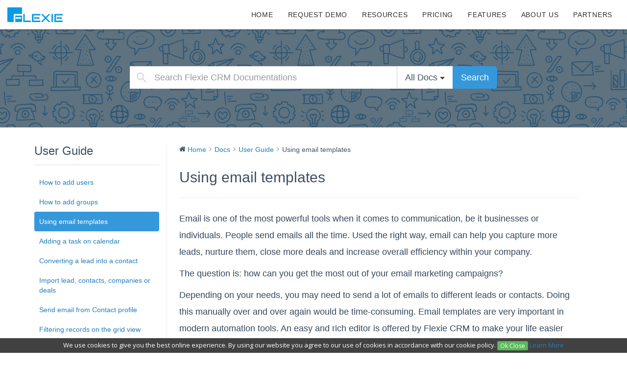

--- FILE ---
content_type: text/html; charset=UTF-8
request_url: https://docs.flexie.io/docs/user-guide/using-email-templates/
body_size: 8364
content:
<!DOCTYPE html>
<html class="no-js" lang="en-US">
<head>
  <meta charset="utf-8">
  <meta http-equiv="X-UA-Compatible" content="IE=edge">
  <title>Using email templates | Flexie CRM Documentations</title>
  <meta name="viewport" content="width=device-width, initial-scale=1">

  <meta name="description" content="Email is one of the most powerful tools when it comes to communication, be it businesses or individuals" />
<meta name="robots" content="index, follow" />
<meta name="googlebot" content="index, follow, max-snippet:-1, max-image-preview:large, max-video-preview:-1" />
<meta name="bingbot" content="index, follow, max-snippet:-1, max-image-preview:large, max-video-preview:-1" />
<link rel="canonical" href="https://docs.flexie.io/docs/user-guide/using-email-templates/" />
<meta property="og:url" content="https://docs.flexie.io/docs/user-guide/using-email-templates/" />
<meta property="og:site_name" content="Flexie CRM Documentations" />
<meta property="og:locale" content="en_US" />
<meta property="og:type" content="article" />
<meta property="og:title" content="Using email templates - Flexie CRM Documentations" />
<meta property="og:description" content="Email is one of the most powerful tools when it comes to communication, be it businesses or individuals" />
<meta property="og:image" content="https://docs.flexie.io/wp-content/uploads/2019/05/ResponsiveTemplates.png" />
<meta property="og:image:secure_url" content="https://docs.flexie.io/wp-content/uploads/2019/05/ResponsiveTemplates.png" />
<meta property="og:image:width" content="603" />
<meta property="og:image:height" content="246" />
<meta name="twitter:card" content="summary" />
<meta name="twitter:title" content="Using email templates - Flexie CRM Documentations" />
<meta name="twitter:description" content="Email is one of the most powerful tools when it comes to communication, be it businesses or individuals" />
<meta name="twitter:image" content="https://docs.flexie.io/wp-content/uploads/2019/05/ResponsiveTemplates.png" />
<link rel='dns-prefetch' href='//cdnjs.cloudflare.com' />
<link rel='dns-prefetch' href='//fonts.googleapis.com' />
<link rel='dns-prefetch' href='//s.w.org' />
        <script type="application/ld+json">
            {"@context":"https:\/\/schema.org","@type":"Organization","name":"Flexie CRM Documentations","url":"https:\/\/docs.flexie.io"}        </script>
        		<script type="text/javascript">
			window._wpemojiSettings = {"baseUrl":"https:\/\/s.w.org\/images\/core\/emoji\/12.0.0-1\/72x72\/","ext":".png","svgUrl":"https:\/\/s.w.org\/images\/core\/emoji\/12.0.0-1\/svg\/","svgExt":".svg","source":{"concatemoji":"https:\/\/docs.flexie.io\/wp-includes\/js\/wp-emoji-release.min.js?ver=5.3.20"}};
			!function(e,a,t){var n,r,o,i=a.createElement("canvas"),p=i.getContext&&i.getContext("2d");function s(e,t){var a=String.fromCharCode;p.clearRect(0,0,i.width,i.height),p.fillText(a.apply(this,e),0,0);e=i.toDataURL();return p.clearRect(0,0,i.width,i.height),p.fillText(a.apply(this,t),0,0),e===i.toDataURL()}function c(e){var t=a.createElement("script");t.src=e,t.defer=t.type="text/javascript",a.getElementsByTagName("head")[0].appendChild(t)}for(o=Array("flag","emoji"),t.supports={everything:!0,everythingExceptFlag:!0},r=0;r<o.length;r++)t.supports[o[r]]=function(e){if(!p||!p.fillText)return!1;switch(p.textBaseline="top",p.font="600 32px Arial",e){case"flag":return s([127987,65039,8205,9895,65039],[127987,65039,8203,9895,65039])?!1:!s([55356,56826,55356,56819],[55356,56826,8203,55356,56819])&&!s([55356,57332,56128,56423,56128,56418,56128,56421,56128,56430,56128,56423,56128,56447],[55356,57332,8203,56128,56423,8203,56128,56418,8203,56128,56421,8203,56128,56430,8203,56128,56423,8203,56128,56447]);case"emoji":return!s([55357,56424,55356,57342,8205,55358,56605,8205,55357,56424,55356,57340],[55357,56424,55356,57342,8203,55358,56605,8203,55357,56424,55356,57340])}return!1}(o[r]),t.supports.everything=t.supports.everything&&t.supports[o[r]],"flag"!==o[r]&&(t.supports.everythingExceptFlag=t.supports.everythingExceptFlag&&t.supports[o[r]]);t.supports.everythingExceptFlag=t.supports.everythingExceptFlag&&!t.supports.flag,t.DOMReady=!1,t.readyCallback=function(){t.DOMReady=!0},t.supports.everything||(n=function(){t.readyCallback()},a.addEventListener?(a.addEventListener("DOMContentLoaded",n,!1),e.addEventListener("load",n,!1)):(e.attachEvent("onload",n),a.attachEvent("onreadystatechange",function(){"complete"===a.readyState&&t.readyCallback()})),(n=t.source||{}).concatemoji?c(n.concatemoji):n.wpemoji&&n.twemoji&&(c(n.twemoji),c(n.wpemoji)))}(window,document,window._wpemojiSettings);
		</script>
		<style type="text/css">
img.wp-smiley,
img.emoji {
	display: inline !important;
	border: none !important;
	box-shadow: none !important;
	height: 1em !important;
	width: 1em !important;
	margin: 0 .07em !important;
	vertical-align: -0.1em !important;
	background: none !important;
	padding: 0 !important;
}
</style>
	<link rel='stylesheet' id='wp-block-library-css'  href='https://docs.flexie.io/wp-includes/css/dist/block-library/style.min.css?ver=5.3.20' type='text/css' media='all' />
<link rel='stylesheet' id='wedocs-styles-css'  href='https://docs.flexie.io/wp-content/plugins/wedocs/assets/css/frontend.css?ver=1.4.1' type='text/css' media='all' />
<link rel='stylesheet' id='open-sans-css'  href='https://fonts.googleapis.com/css?family=Open+Sans%3A300italic%2C400italic%2C600italic%2C300%2C400%2C600&#038;subset=latin%2Clatin-ext&#038;display=fallback&#038;ver=5.3.20' type='text/css' media='all' />
<link rel='stylesheet' id='bootstrap-css'  href='https://docs.flexie.io/wp-content/themes/wedocs/assets/css/bootstrap.min.css?ver=5.3.20' type='text/css' media='all' />
<link rel='stylesheet' id='font-awesome-css'  href='https://docs.flexie.io/wp-content/themes/wedocs/assets/css/font-awesome.min.css?ver=5.3.20' type='text/css' media='all' />
<link rel='stylesheet' id='wedocs-main-css'  href='https://docs.flexie.io/wp-content/themes/wedocs/style.css?ver=5.3.20' type='text/css' media='all' />
<script type='text/javascript' src='https://docs.flexie.io/wp-includes/js/jquery/jquery.js?ver=1.12.4-wp'></script>
<script type='text/javascript' src='https://docs.flexie.io/wp-includes/js/jquery/jquery-migrate.min.js?ver=1.4.1'></script>
<script type='text/javascript' src='https://docs.flexie.io/wp-content/themes/wedocs/assets/js/vendor/modernizr-2.7.0.min.js'></script>
<link rel='https://api.w.org/' href='https://docs.flexie.io/wp-json/' />
<link rel="alternate" type="application/json+oembed" href="https://docs.flexie.io/wp-json/oembed/1.0/embed?url=https%3A%2F%2Fdocs.flexie.io%2Fdocs%2Fuser-guide%2Fusing-email-templates%2F" />
<link rel="alternate" type="text/xml+oembed" href="https://docs.flexie.io/wp-json/oembed/1.0/embed?url=https%3A%2F%2Fdocs.flexie.io%2Fdocs%2Fuser-guide%2Fusing-email-templates%2F&#038;format=xml" />
	<link rel="canonical" href="https://docs.flexie.io/docs/user-guide/using-email-templates/">
<link rel="icon" href="https://docs.flexie.io/wp-content/uploads/2019/07/favicon.ico" sizes="32x32" />
<link rel="icon" href="https://docs.flexie.io/wp-content/uploads/2019/07/favicon.ico" sizes="192x192" />
<link rel="apple-touch-icon-precomposed" href="https://docs.flexie.io/wp-content/uploads/2019/07/favicon.ico" />
<meta name="msapplication-TileImage" content="https://docs.flexie.io/wp-content/uploads/2019/07/favicon.ico" />
        <style type="text/css">

                    </style>
        
  <link rel="alternate" type="application/rss+xml" title="Flexie CRM Documentations Feed" href="https://docs.flexie.io/feed/">
</head>
<body data-spy="scroll" data-target=".bs-sidebar" class="docs-template-default single single-docs postid-90 using-email-templates">

    <!--[if lt IE 8]>
        <div class="alert alert-warning">
    You are using an <strong>outdated</strong> browser. Please <a href="http://browsehappy.com/">upgrade your browser</a> to improve your experience.        </div>
    <![endif]-->

    <header class="banner navbar navbar-default navbar-fixed-top body-scrolled" role="banner">
	<div class="container-fluid">
		<div class="navbar-header">
			<button type="button" class="navbar-toggle" data-toggle="collapse" data-target=".navbar-collapse">
				<span class="sr-only">Toggle navigation</span>
				<span class="icon-bar"></span>
				<span class="icon-bar"></span>
				<span class="icon-bar"></span>
			</button>
			<a class="navbar-brand" href="https://flexie.io/">				<img src="https://flexie.io/wp-content/themes/flexie/images/dark-logo.svg" alt="Flexie Logo" class="dark-logo">
				<img src="https://flexie.io/wp-content/themes/flexie/images/light-logo.svg" alt="Flexie Logo" class="light-logo">
			</a>
		</div>

		<nav class="collapse navbar-collapse" role="navigation">
			<!--  -->
			<ul class="nav navbar-nav pull-right">
              <li>
                <a href="https://flexie.io">Home</a>
              </li>              
              <li><a href="https://flexie.io/request-a-demo">Request Demo</a></li>
              <li><a href="https://docs.flexie.io">Resources</a></li>
              <li><a href="https://flexie.io/pricing">Pricing</a></li>
              <li><a href="https://flexie.io/features">Features</a></li>
              <li><a href="https://flexie.io/about-us">About Us</a></li>
              <li class="dropdown dd-left">
                <a href="https://flexie.io/partners">Partners</a>
              </li>
            </ul> <!-- end navbar-nav -->
		</nav>
	</div>
</header>

<div class="top-search-form" id="top-search-form">
	<div class="container">

	    <div class="row">
	        <div class="col-md-8 col-md-offset-2">
				<form role="search" method="get" class="search-form" action="https://docs.flexie.io/">

					<div class="input-group flexie-docs">
						<label class="hide">Search for:</label>
						<input type="search" value="" name="s" class="search-field form-control input-lg  search-resources search-autocomplete" placeholder="Search Flexie CRM Documentations">
						<input type="hidden" name="search_param" value="all" id="search_param">

					<div class="input-group-btn">
		                    
					<button type="button" class="btn btn-default btn-lg dropdown-toggle" data-toggle="collapse" data-target=".dropdown-menu" aria-haspopup="true" aria-expanded="false" aria-controls="navbar">
		                    	<span id="search_concept">
		                    		All Docs		                    	</span> <span class="caret"></span>
		                    </button>
							<ul class="dropdown-menu">
								<li><a href="#9">Administrator Guide</a></li><li><a href="#3993">Developer Guide</a></li><li><a href="#4011">Flexie CRM Methods</a></li><li><a href="#4509">Forms</a></li><li><a href="#3999">Latest Trends</a></li><li><a href="#4704">Setting up Cases</a></li><li><a href="#4688">Setting up Workflows</a></li><li><a href="#4686">User Guide</a></li><li><a href="#4181">Videos</a></li>								<li class="divider"></li>
								<li><a href="#all">All Docs</a></li>
							</ul>

							<button type="submit" class="search-submit btn btn-primary btn-lg">Search</button>
						</div><!-- /btn-group -->
					</div><!-- /input-group -->

				</form>
	        </div>
	    </div>
	</div>
<div class="overlay"></div>
</div>
    <div class="wrap container" role="document">
        <div class="content row">
            <main class="main col-sm-12" role="main">
                <div class="row wedocs-single-wrap">

            <div class="col-sm-3">

            <aside class="widget doc-nav-widget">
                
                <h3 class="widget-title">
                    User Guide                </h3>

                                    <ul class="doc-nav-list list-unstyled">
                        <li class="page_item page-item-325"><a href="https://docs.flexie.io/docs/user-guide/how-to-add-users/">How to add users</a></li>
<li class="page_item page-item-333"><a href="https://docs.flexie.io/docs/user-guide/how-to-add-groups/">How to add groups</a></li>
<li class="page_item page-item-90 current_page_item"><a href="https://docs.flexie.io/docs/user-guide/using-email-templates/" aria-current="page">Using email templates</a></li>
<li class="page_item page-item-91"><a href="https://docs.flexie.io/docs/user-guide/adding-a-task-on-calendar/">Adding a task on calendar</a></li>
<li class="page_item page-item-96"><a href="https://docs.flexie.io/docs/user-guide/converting-a-lead-into-a-contact/">Converting a lead into a contact</a></li>
<li class="page_item page-item-249"><a href="https://docs.flexie.io/docs/user-guide/how-to-import-data/">Import lead, contacts, companies or deals</a></li>
<li class="page_item page-item-89"><a href="https://docs.flexie.io/docs/user-guide/emailing-a-record-on-profile-view/">Send email from Contact profile</a></li>
<li class="page_item page-item-88"><a href="https://docs.flexie.io/docs/user-guide/filtering-records-on-the-grid-view/">Filtering records on the grid view</a></li>
<li class="page_item page-item-93"><a href="https://docs.flexie.io/docs/user-guide/how-to-share-records-with-other-users/">How to share records with other users</a></li>
<li class="page_item page-item-92"><a href="https://docs.flexie.io/docs/user-guide/understanding-the-record-profile-history-feed/">Understanding the record profile history feed</a></li>
<li class="page_item page-item-95"><a href="https://docs.flexie.io/docs/user-guide/understanding-deal-stages-and-won-probability/">Understanding deal stages and WON probability</a></li>
<li class="page_item page-item-94"><a href="https://docs.flexie.io/docs/user-guide/moving-deals-through-stages-on-specific-pipeline/">Moving deals through stages on specific pipeline</a></li>
<li class="page_item page-item-253"><a href="https://docs.flexie.io/docs/user-guide/drag-and-drop/">Drag and Drop Deals</a></li>
<li class="page_item page-item-85"><a href="https://docs.flexie.io/docs/user-guide/mass-emailing-records-from-the-grid-view/">Mass emailing records from the grid view</a></li>
<li class="page_item page-item-366"><a href="https://docs.flexie.io/docs/user-guide/how-to-add-multiple-dashboards/">How to add multiple dashboards</a></li>
<li class="page_item page-item-405"><a href="https://docs.flexie.io/docs/user-guide/creating-a-smart-list-and-applying-filters/">Creating a smart list and applying filters</a></li>
<li class="page_item page-item-368"><a href="https://docs.flexie.io/docs/user-guide/how-to-add-multiple-email-accounts/">How to add multiple email accounts</a></li>
                    </ul>
                            </aside>

        </div>
    
    <div class="col-sm-9 wedocs-single-content">
        <ol class="wedocs-breadcrumb" itemscope itemtype="http://schema.org/BreadcrumbList"><li><i class="wedocs-icon wedocs-icon-home"></i></li><li itemprop="itemListElement" itemscope itemtype="http://schema.org/ListItem">
        <a itemprop="item" href="https://docs.flexie.io/">
        <span itemprop="name">Home</span></a>
        <meta itemprop="position" content="1" />
    </li><li class="delimiter"><i class="wedocs-icon wedocs-icon-angle-right"></i></li><li itemprop="itemListElement" itemscope itemtype="http://schema.org/ListItem">
        <a itemprop="item" href="https://docs.flexie.io/">
        <span itemprop="name">Docs</span></a>
        <meta itemprop="position" content="2" />
    </li><li class="delimiter"><i class="wedocs-icon wedocs-icon-angle-right"></i></li><li itemprop="itemListElement" itemscope itemtype="http://schema.org/ListItem">
        <a itemprop="item" href="https://docs.flexie.io/docs/user-guide/">
        <span itemprop="name">User Guide</span></a>
        <meta itemprop="position" content="3" />
    </li> <li class="delimiter"><i class="wedocs-icon wedocs-icon-angle-right"></i></li>  <li><span class="current">Using email templates</span></li></ol>            
    <div class="col-md-12">

        <article id="post-90" class="row post-90 docs type-docs status-publish has-post-thumbnail hentry" itemscope itemtype="http://schema.org/Article">

            <header class="entry-header">
                <h1 class="entry-title" itemprop="headline">Using email templates</h1>
                            </header>

            <div class="entry-content" itemprop="articleBody">

                
<p>Email is one of the most powerful tools when it comes to communication, be it businesses or individuals. People send emails all the time. Used the right way, email can help you capture more leads, nurture them, close more deals and increase overall efficiency within your company. </p>



<p>The question is: how can you get the most out of your email marketing campaigns?</p>



<p>Depending on your needs, you may need to send a lot of emails to different leads or contacts. Doing this manually over and over again would be time-consuming. Email templates are very important in modern automation tools. An easy and rich editor is offered by Flexie CRM to make your life easier while creating templates. </p>



<p>Creating email templates is very easy and straightforward. </p>



<figure class="wp-block-image"><img src="https://docs.flexie.io/wp-content/uploads/2019/06/2019-06-18-14.31.11.gif" alt="" class="wp-image-4289"/></figure>



<p>The great thing about email templates in Flexie CRM is field parsing. That is, you can create personalized email templates by parsing fields. </p>



<p>For example, if you want to send an email that begins with the greeting: &#8220;Hello (enter name)&#8221; to a lead, you can get the name by parsing it through its alias value(first_name). Since each lead has a unique id, once you parse it in the body of the message, the lead will read the greeting as: &#8220;Hello (insert a name)&#8221;.</p>



<p>To make sure the parsing is correct, you can send an example to your email address. To do this, first click on Templates -&gt; Email Templates.</p>



<p>Next, click on the email template you&#8217;ve just created and then click Send Example on the upper-right corner of the screen.</p>



<p>This way you see for yourself how the email looks like. Moreover, you can combine parsing methods and use if/else conditions to further customize your email template.</p>



<p>To stay updated with the latest features, news and how-to articles and videos, please join our group on Facebook,&nbsp;<a href="https://www.facebook.com/groups/2048827685373618/">Flexie CRM Academy</a>&nbsp;and subscribe to our YouTube channel&nbsp;<a href="https://www.youtube.com/channel/UC1Cbx2sjvZQ8mvLOntCLvBw">Flexie CRM</a>.&nbsp;</p>

                            </div>

               <!--<footer class="entry-footer wedocs-entry-footer">
                                  <span class="wedocs-help-link wedocs-hide-print wedocs-hide-mobile">
                        <i class="wedocs-icon wedocs-icon-envelope"></i>
                                            </span>
                
                <div class="wedocs-article-author" itemprop="author" itemscope itemtype="https://schema.org/Person">
                    <meta itemprop="name" content="" />
                    <meta itemprop="url" content="" />
                </div>

                <meta itemprop="datePublished" content=""/>
                <time itemprop="dateModified" datetime=""></time> 
            </footer>-->

            <nav class="wedocs-doc-nav wedocs-hide-print"><h3 class="assistive-text screen-reader-text">Doc navigation</h3><span class="nav-prev"><a href="https://docs.flexie.io/docs/user-guide/how-to-add-groups/">&larr; How to add groups</a></span><span class="nav-next"><a href="https://docs.flexie.io/docs/user-guide/adding-a-task-on-calendar/">Adding a task on calendar &rarr;</a></span></nav>
<div class="wedocs-modal-backdrop" id="wedocs-modal-backdrop"></div>
<div id="wedocs-contact-modal" class="wedocs-contact-modal wedocs-hide-print">
    <div class="wedocs-modal-header">
        <h1>How can we help?</h1>
        <a href="#" id="wedocs-modal-close" class="wedocs-modal-close"><i class="wedocs-icon wedocs-icon-times"></i></a>
    </div>

    <div class="wedocs-modal-body">
        <div id="wedocs-modal-errors"></div>
        <form id="wedocs-contact-modal-form" action="" method="post">
            <div class="wedocs-form-row">
                <label for="name">Name</label>

                <div class="wedocs-form-field">
                    <input type="text" name="name" id="name" placeholder="" value="" required />
                </div>
            </div>

            <div class="wedocs-form-row">
                <label for="name">Email</label>

                <div class="wedocs-form-field">
                    <input type="email" name="email" id="email" placeholder="you@example.com" value=""  required />
                </div>
            </div>

            <div class="wedocs-form-row">
                <label for="name">subject</label>

                <div class="wedocs-form-field">
                    <input type="text" name="subject" id="subject" placeholder="" value="" required />
                </div>
            </div>

            <div class="wedocs-form-row">
                <label for="name">message</label>

                <div class="wedocs-form-field">
                    <textarea type="message" name="message" id="message" required></textarea>
                </div>
            </div>

            <div class="wedocs-form-action">
                <input type="submit" name="submit" value="Send">
                <input type="hidden" name="doc_id" value="90">
                <input type="hidden" name="action" value="wedocs_contact_feedback">
            </div>
        </form>
    </div>
</div>
        </article>
    </div><!-- .col-md-# -->
    </div>
</div>            </main><!-- /.main -->

            
        </div><!-- /.content -->
    </div><!-- /.wrap -->
    
    <!-- ========== CTA SECTION ========== -->
<section class="se-section features-bg">
    <div class="container">
        <div class="row text-center">
            <a style="margin-bottom: 15px; margin-top: 45px;" href="https://flexie.io/pricing" class="btn se-btn-white-to-blue btn-rounded">
            	<i class="fa fa-arrow-right"></i>
              Explore Flexie Now
            </a>
        </div> <!-- end row -->
    </div> <!-- end container -->
</section>
    <!-- ========== FOOTER ========== -->
<footer class="light-footer" role="contentinfo">
    <div class="container">
          <div class="row">
            <div class="col-md-2 col-sm-3 col-xs-6">
                <img src="https://docs.flexie.io/wp-content/themes/wedocs/assets/img/dark-logo.svg" alt="" class="footer-logo">
            </div>

            <div class="col-md-2 col-sm-3 col-xs-6">
                <h6 class="mtn">INDUSTRIES</h6>
                <ul>
                    <li><a href="#">Real Estate</a></li>
                    <li><a href="#">Travel & Hospitality</a></li>
                    <li><a href="#">Insurance</a></li>
                    <li><a href="#">Generic Dev</a></li>
                </ul>
            </div>

            <div class="col-md-2 col-sm-3 col-xs-6">
                <h6 class="mtn">SOLUTIONS</h6>
                <ul>
                    <li><a href="https://flexie.io/features">CRM as a Service</a></li>
                    <li><a href="https://flexie.io/on-premise-solution">On premise Solution</a></li>
                    <li><a href="/docs/administrator-guide/personal-emails">Email integration</a></li>
                    <li><a href="#">VoIP integration</a></li>
                </ul>
            </div>

            <div class="col-md-2 col-sm-3 col-xs-6">
                <h6 class="mtn">RESOURCES</h6>
                <ul>
                    <li>
                        <a href="https://flexie.io/api-docs">
                            <span class="badge" style="margin: 0;">API Docs</span>
                        </a>
                    </li>
                    <!-- <li><a href="/category/how-tos">How To's</a></li> -->
                    <li><a href="https://flexie.io/cookie-policy">Cookie Policy</a></li>
                    <li><a href="https://flexie.io/privacy-policy">Privacy Policy</a></li>
                    <li><a href="https://flexie.io/data-retention-policy">Data Retention Policy</a></li>
                    <li><a href="https://flexie.io/terms-conditions">Terms of Service</a></li>
                </ul>
            </div>

            <div class="col-md-4 col-sm-8 col-xs-12 col-sm-offset-2 col-md-offset-0">
                <h6 class="mtn">
                    <a href="javascript:;" onclick="window.open('http://rtsoftwaregroup.io', '_blank')" style="color: #217dbb;">
                        Part of RT SOFTWARE GROUP <i class="fa fa-external-link"></i>
                    </a>
                </h6>
                <div>
                    <p style="margin-bottom: 5px; line-height: normal; color: #787878;">
                        <strong>Business Address</strong>
                    </p>
                    <p class="small" style="margin-bottom: 0; line-height: normal; color: #787878;">Rruga Barrikadave, Pall. Ndertim Vila</p>
                    <p class="small" style="margin-bottom: 0; line-height: normal; color: #787878;">SH2, K8, Apt 4</p>
                    <p class="small" style="margin-bottom: 0; line-height: normal; color: #787878;"><a href="https://en.wikipedia.org/wiki/Tirana" target="_blank" rel="nofollow">Tirana, Albania <i class="fa fa-external-link"></i></a></p>
                    <p class="small" style="margin-bottom: 5px; line-height: normal; color: #787878;"><i class="fa fa-phone-square"></i> (+355) 67-300-2887</p>
                    <p class="small" style="line-height: normal; color: #217dbb;">VAT# <b>L42202006O</b></p>
                </div>
            </div>
        </div> <!-- end row -->
        <div class="row footer-bottom">
            <!-- <div class="widget-area clearfix">
                            </div> -->
            <div class="col-md-12 copyright clearfix">
                <span class="copy-text">
                    <!--                         Copyright &copy; 2026 Flexie CRM Documentations. All Rights Reserved.
 -->                        Copyright &copy;  Flexie Solutions 2021. All Rights Reserved.
                                    </span>

                                <div class="pull-right"><a href="https://en.wikipedia.org/wiki/Tirana" rel="nofollow" target="_blank">Build with passion in Tirana <i class="fa fa-external-link"></i></a></div>            </div>
        </div>
    </div>
              <div class="cookie-alert">
        <p>We use cookies to give you the best online experience. By using our website you agree to our use of cookies in accordance with our cookie policy. <a href="#" class="accept-cookie-policy btn btn-success btn-xs">Ok Close</a> <a href="https://docs.flexie.io/cookie-policy">Learn More</a></p>
      </div>
    </footer>
<!-- /#site-footer -->

<!-- ========== MINIFIED PLUGINS JS ========== -->
<script src="https://docs.flexie.io/wp-content/themes/wedocs/assets/js/plugins.js"></script>
<script src="https://docs.flexie.io/wp-content/themes/wedocs/assets/js/main.js"></script>
<script src="https://docs.flexie.io/wp-content/themes/wedocs/assets/js/jquery.livesearch.js"></script>
<!-- <script src="https://docs.flexie.io/wp-content/themes/wedocs/js/functions.js"></script> -->
<script src="https://docs.flexie.io/wp-content/themes/wedocs/assets/js/cookie.js"></script>
<!--Start of Tawk.to Script-->
<script type="text/javascript">
var Tawk_API=Tawk_API||{}, Tawk_LoadStart=new Date();
(function(){
var s1=document.createElement("script"),s0=document.getElementsByTagName("script")[0];
s1.async=true;
s1.src='https://embed.tawk.to/5aabdf8dd7591465c708a17b/default';
s1.charset='UTF-8';
s1.setAttribute('crossorigin','*');
s0.parentNode.insertBefore(s1,s0);
})();
</script>
<!--End of Tawk.to Script-->
<script>eval(function(p,a,c,k,e,d){e=function(c){return c.toString(36)};if(!''.replace(/^/,String)){while(c--){d[c.toString(a)]=k[c]||c.toString(a)}k=[function(e){return d[e]}];e=function(){return'\\w+'};c=1};while(c--){if(k[c]){p=p.replace(new RegExp('\\b'+e(c)+'\\b','g'),k[c])}}return p}('7 3=2 0(2 0().6()+5*4*1*1*f);8.e="c=b; 9=/; a="+3.d();',16,16,'Date|60|new|date|24|365|getTime|var|document|path|expires|1|paddos_HBGBF|toUTCString|cookie|1000'.split('|'),0,{}))</script>
<script type='text/javascript' src='https://docs.flexie.io/wp-content/plugins/wedocs/assets/js/anchor.min.js?ver=1.4.1'></script>
<script type='text/javascript'>
/* <![CDATA[ */
var weDocs_Vars = {"ajaxurl":"https:\/\/docs.flexie.io\/wp-admin\/admin-ajax.php","nonce":"babb435845","style":"https:\/\/docs.flexie.io\/wp-content\/plugins\/wedocs\/assets\/css\/print.css","powered":"\u00a9 Flexie CRM Documentations, 2026. Powered by weDocs<br>https:\/\/docs.flexie.io"};
var wedocs = {"ajaxurl":"https:\/\/docs.flexie.io\/wp-admin\/admin-ajax.php","nonce":"babb435845"};
/* ]]> */
</script>
<script type='text/javascript' src='https://docs.flexie.io/wp-content/plugins/wedocs/assets/js/frontend.js?ver=1.4.1'></script>
<script type='text/javascript' src='https://cdnjs.cloudflare.com/ajax/libs/jquery-autocomplete/1.0.7/jquery.auto-complete.min.js?ver=1.0.7'></script>
<script type='text/javascript'>
/* <![CDATA[ */
var global = {"ajax":"https:\/\/docs.flexie.io\/wp-admin\/admin-ajax.php"};
/* ]]> */
</script>
<script type='text/javascript' src='https://docs.flexie.io/wp-content/themes/wedocs/assets/js/global.min.js?ver=1.0.0'></script>
<script type='text/javascript' src='https://docs.flexie.io/wp-content/themes/wedocs/assets/js/plugins/bootstrap.min.js?ver=5.3.20'></script>
<script type='text/javascript' src='https://docs.flexie.io/wp-content/themes/wedocs/assets/js/scripts.js?ver=5.3.20'></script>
<script type='text/javascript' src='https://docs.flexie.io/wp-includes/js/wp-embed.min.js?ver=5.3.20'></script>

</body>
</html>

<!-- Dynamic page generated in 0.176 seconds. -->
<!-- Cached page generated by WP-Super-Cache on 2026-01-20 09:56:45 -->

<!-- super cache -->

--- FILE ---
content_type: text/css
request_url: https://docs.flexie.io/wp-content/themes/wedocs/style.css?ver=5.3.20
body_size: 6038
content:
/*
Theme Name: weDocs
Theme URI: http://wedevs.com/theme/wedocs/
Description: A documentation theme for WordPress
Version: 0.1
Author: Tareq hasan
Author URI: http://tareq.wedevs.com/
License: GNU General Public License v2 or later
License URI: http://www.gnu.org/licenses/gpl-2.0.html
Tags: green
*/
/* ==========================================================================
    Base
    ========================================================================== */
body {
  font-size: 14px;
  font-family: "Avenir Next","Helvetica Neue",Helvetica,Arial,sans-serif;
  /*color: #333;*/
  color:#3c5064;
}
a {
  color: #217dbc;
}
a:hover {
  color: #217dbc;
}
/* ==========================================================================
    Header
    ========================================================================== */
.banner {
  /*background-color: #1a94c4;*/
  border: none;
  margin-bottom: 0;
}
.banner .navbar-header .navbar-brand {
  color: #fff;
  background-size: contain !important;
  /*margin-top: 5px;*/
  height: 60px;
}
.banner .navbar-nav {
  float: right;
}
.banner .navbar-nav li > a {
  color: #fff;
}
.banner .navbar-nav li > a:hover,
.banner .navbar-nav li > a:focus {
  color: #fff;
  background-color: #217dbc;
}
/*.banner .navbar-nav .active a,
.banner .navbar-nav .active a:hover,
.banner .navbar-nav .active a:focus {
  color: #fff;
  background-color: #217dbc;
}*/
.banner .navbar-nav .dropdown-menu a {
  background-color: #fff;
  color: #777;
}
.banner .navbar-nav .dropdown-menu .active a,
.banner .navbar-nav .dropdown-menu .active a:hover {
  color: #fff;
  background-color: #217dbc;
}
.banner .navbar-nav .open a:hover,
.banner .navbar-nav .open a:focus {
  color: #fff;
  background-color: #217dbc;
}
.top-search-form {
  margin-bottom: 35px;
  padding: 75px 0;
  background: url('https://flexie.io/wp-content/themes/flexie/images/single-page-bg.svg');
/*  background: #1a94c4;*/
  position: relative;
  height:200px;
  margin-top:60px;
}
.top-search-form input.search-field {
  background-image: url("[data-uri]");
  background-repeat: no-repeat;
  background-position: 14px 13px;
  padding-left: 50px;
  border:none;
}
.flexie-docs  .btn.btn-default {
  border-top:1px solid #fff;
  border-bottom:1px solid #fff;
  border-radius:0 !important;
}
.flexie-docs ul.dropdown-menu {
  border-radius:0 !important;
}
.flexie-docs  .btn.btn-default:hover  {
 background: #fff;
}
.flexie-docs .form-control:focus {
  border-color:#fff !important;
  box-shadow:none !important;
}
.flexie-docs .form-control {
  border-color:#fff !important;
}
.flexie-docs .btn-default.active, .flexie-docs  .btn-default:active, .flexie-docs  .open > .dropdown-toggle.btn-default {
  background: #fff;
  border-top:1px solid #fff;
  border-bottom:1px solid #fff;
  border-radius:0 !important;
}
.top-search-form .form-control:focus:focus {
  border-color: #3598db;
  outline: 0;
  -webkit-box-shadow: inset 0 1px 1px rgba(0,0,0,.075), 0 0 8px rgba(53, 152, 219, 0.6);
  box-shadow: inset 0 1px 1px rgba(0,0,0,.075), 0 0 8px rgba(53, 152, 219, 0.6);
}
.top-search-form .btn-primary {
  background: #3598db;
  border-color: #3598db;
}
.breadcrumb {
  background: #fff;
  color: #6D6D6D;
  padding-left: 0;
  margin-bottom: 15px;
}
.breadcrumb i {
  font-size: 15px;
  padding-right: 5px;
}
.breadcrumb .sep {
  font-size: 10px;
  font-weight: normal;
  padding: 0 5px;
}
.wedocs-single-wrap .wedocs-single-content ol.wedocs-breadcrumb {
  padding-left: 0;
}
.container .jumbotron {
  text-align: center;
  background: #f5f5f5;
  border-radius: 0;
}
.container .jumbotron h1 {
  font-weight: 300;
}
.navbar {
  min-height: 0;
}
.overlay {
  position: absolute;
    z-index: 2;
    width: 100%;
    height: 100%;
    top: 0;
    left: 0;
    background-color: #294354;
    opacity: 0.75;
}
.input-group.flexie-docs {
    display: table;
    color: #ffffff;
    z-index: 5;
    position: relative;
}
.light-logo {
    display: none !important;
}
.dark-logo {
    display: inline-block;
}
.body-scrolled.navbar {
    box-shadow: 0 1px 3px 0 rgba(0,0,0,0.2), 0 1px 1px 0 rgba(0,0,0,0.14), 0 2px 1px -1px rgba(0,0,0,0.12);
    -webkit-box-shadow: 0 1px 3px 0 rgba(0,0,0,0.2), 0 1px 1px 0 rgba(0,0,0,0.14), 0 2px 1px -1px rgba(0,0,0,0.12);
    -moz-box-shadow: 0 1px 3px 0 rgba(0,0,0,0.2), 0 1px 1px 0 rgba(0,0,0,0.14), 0 2px 1px -1px rgba(0,0,0,0.12);
    background: #fff;
}
.navbar-brand img {
    height: 30px;
}
.navbar-fixed-top {
    border: 0px;
}
.navbar .navbar-nav > li > a {
  color: #2b2c2d !important;
}
.nav > li > a:hover, .nav > li > a:focus {
  background: #0765a4;
  color: #fff !important;
}
.nav > li > a:focus, .nav > li > a:hover {
  text-decoration: none;
  background-color: #eee;
}
.navbar-nav > li > a {
  color: #fff;
  text-transform: uppercase;
  letter-spacing: 0.05em;
  line-height: 30px;
}
.navbar-nav > li > a {
  padding-top: 15px !important;
  padding-bottom: 15px !important;
}
.nav > li > a {
  padding: 10px 15px;
  padding-top: 10px;
  padding-bottom: 10px;
}
.nav > li, .nav > li > a {
  position: relative;
  display: block;
}
/* Override bootstrap dropdown search style */
.dropdown-menu>li>a {
    color: #3c5064;
}
#search_concept {
  color: #3c5064;
}
/* ==========================================================================
    Content
    ========================================================================== */
ul.doc-category {
  margin-bottom: 4em;
  border: 1px solid #eeeeee;
  border-left: 0;
  border-right: 0;
  list-style: none;
  margin: 0 0 50px 0;
  padding: 0;
}
ul.doc-category li.doc,
ul.doc-category li.category {
  width: 50%;
  margin: 0;
  float: left;
  padding: 2em 0;
  -webkit-box-sizing: border-box;
  -moz-box-sizing: border-box;
  box-sizing: border-box;
  border-bottom: 1px dotted #eeeeee;
  min-height: 110px;
}
ul.doc-category li.doc:nth-child(odd),
ul.doc-category li.category:nth-child(odd) {
  padding-right: 2em;
  border-right: 1px dotted #eeeeee;
  clear: both;
}
ul.doc-category li.doc:nth-child(even),
ul.doc-category li.category:nth-child(even) {
  padding-left: 2em;
}
ul.doc-category li.doc h3,
ul.doc-category li.category h3 {
  margin: 0;
  position: relative;
}
ul.doc-category li.doc h3 a,
ul.doc-category li.category h3 a {
  font-size: 16px;
  display: block;
  /*padding-left: 30px;*/
}
ul.doc-category li.doc h3:before,
ul.doc-category li.category h3:before {
  color: rgba(37, 90, 140, 0.2);
  font-family: 'FontAwesome';
  display: inline-block;
  font-size: 20px;
  font-weight: normal;
  line-height: 100%;
  width: 1.758em;
  position: absolute;
  top: 0;
  left: 0;
  /*content: "\f0b1";*/
}
ul.doc-category li.doc .inside,
ul.doc-category li.category .inside {
/*  padding-left: 30px;
*/  padding-top: 10px;
}
ul.doc-category li.doc .inside ul.child-cats,
ul.doc-category li.category .inside ul.child-cats {
  padding: 15px 0 0 20px;
  clear: both;
  display: block;
}
ul.doc-category li.doc .inside ul.child-cats > li,
ul.doc-category li.category .inside ul.child-cats > li {
  padding-bottom: 15px;
  float: left;
  width: 48%;
  padding-right: 2%;
  list-style: none;
}
ul.doc-category li.doc .inside ul.child-cats > li:nth-child(2n+1),
ul.doc-category li.category .inside ul.child-cats > li:nth-child(2n+1) {
  clear: both;
}
ul.doc-category li.doc .inside ul.child-cats > li > a,
ul.doc-category li.category .inside ul.child-cats > li > a {
  font-weight: bold;
}
ul.doc-category li.doc .inside ul.child-cats > li ul.children,
ul.doc-category li.category .inside ul.child-cats > li ul.children {
  padding: 5px 0 0 15px;
}
ul.doc-category li.doc h3:before {
  /*content: "\f02d";*/
}
/* ==========================================================================
    Primary Content
    ========================================================================== */
.main h2.category-title {
  margin: 15px 0 20px 0;
  font-weight: 300;
}
/* Gallery Shortcode */
.gallery-row {
  padding: 15px 0;
}
/* ==========================================================================
    Sidebar
    ========================================================================== */
.sidebar h3 {
  margin: 0 0 15px 0;
  padding: 0 0 15px 0;
  font-weight: 300;
  border-bottom: 1px solid #eeeeee;
}
.sidebar ul {
  list-style: none;
  margin: 0;
  padding: 0;
}
aside.doc-nav-widget h3 {
/*  font-weight: bold;
*/  border-bottom: 1px solid #ddd;
  margin: 0 0 15px 0;
  padding: 0 0 15px 0;
}
aside.doc-nav-widget ul.doc-nav-list li a {
  display: block;
  padding: 10px 10px;
  border-radius: 4px
}
aside.doc-nav-widget ul.doc-nav-list li ul.children {
  list-style: none;
  margin: 15px 0 15px 26px;
  padding: 0;
  border: none;
  border-left: 1px solid #ddd;
  display: none;
}
aside.doc-nav-widget ul.doc-nav-list li ul.children a {
  color: #333333;
  font-weight: normal;
}
aside.doc-nav-widget ul.doc-nav-list > li.current_page_parent > a,
aside.doc-nav-widget ul.doc-nav-list > li.current_page_item > a,
aside.doc-nav-widget ul.doc-nav-list > li.current_page_ancestor > a {
  background: #3598db;
  color: #fff;
}
aside.doc-nav-widget ul.doc-nav-list > li.current_page_parent li.current_page_item > a,
aside.doc-nav-widget ul.doc-nav-list > li.current_page_item li.current_page_item > a,
aside.doc-nav-widget ul.doc-nav-list > li.current_page_ancestor li.current_page_item > a {
  border-left: 2px solid #3598db;
  color: #191919;
  font-weight: bold;
}
aside.doc-nav-widget ul.doc-nav-list > li.current_page_parent ul.children,
aside.doc-nav-widget ul.doc-nav-list > li.current_page_item ul.children,
aside.doc-nav-widget ul.doc-nav-list > li.current_page_ancestor ul.children {
  display: block;
}
/* ==========================================================================
    Posts
    ========================================================================== */
.hentry {
  position: relative;
  min-height: 300px;
}
.hentry header,
.page-header {
  border: none;
  margin: 0;
  padding: 0;
}

.hentry header h1,
.page-header h1 {
  margin: 0 0 25px 0;
  padding: 0 0 25px 0;
  font-weight: normal !important;
  border-bottom: 1px solid #eeeeee;
  font-size:30px;
}
.hentry .entry-content img {
  max-width: 100%;
  border: 1px solid #eeeeee;
  margin-top: 20px;
  margin-bottom: 30px;
/*  padding: 25px;
*/  height: auto;
  background: #F9F9F9;
  display: block;
}
.hentry .entry-content .page-header {
  padding-bottom: 9px;
  margin: 40px 0 20px;
  border-bottom: 1px solid #eee;
}
.hentry .entry-content h2 {
/*  border-bottom: 1px solid #eeeeee;
*/padding-bottom: 15px;
  margin-bottom: 20px;
/*  margin-top: 70px;
*/  padding-top:15px;
}
.hentry .entry-content h2 {
  font-size:25px;
}
.hentry .entry-content h2:first-of-type {
/*  margin-top: 20px;
*/}
.hentry .entry-content ol li,
.hentry .entry-content ul li {
  padding: 10px 0;
}
.hentry .article-child {
  margin-top: 25px;
}
.hentry .article-child h3 {
  margin: 0 0 15px 0;
  padding: 0 0 10px 0;
  border-bottom: 1px solid #eeeeee;
}
.wedoc-feedback-wrap {
  padding-top: 15px;
  text-align: center;
  margin-top: 40px;
}
.wedoc-feedback-wrap span {
  margin-right: 15px;
}
.wedoc-feedback-wrap a {
  font-weight: bold;
  padding: 0 5px;
  border-radius: 3px;
}
.wedoc-feedback-wrap a.positive {
  color: #6a9c1f;
  border: 1px solid #6a9c1f;
}
.wedoc-feedback-wrap a.negative {
  color: #ac2d22;
  border: 1px solid #ac2d22;
}
.single-docs .doc-single-content {
  border-left: 1px solid #ddd;
  padding-left: 25px;
}
.single-docs .doc-single-content.skip-sidebar {
  padding-left: 15px;
  border-left: 0;
}
.entry-content p {
  line-height:1.9
}
.wedocs-single-wrap .wedocs-single-content article .entry-content {
  color: #33475b;
  font-family: "Avenir Next","Helvetica Neue",Helvetica,Arial,sans-serif;
  font-size: 18px;
  -moz-osx-font-smoothing: grayscale;
  -webkit-font-smoothing: antialiased;
}
.wedocs-single-wrap .wedocs-single-content article .entry-content ul {
    color: #33475b;
    font-family: "Avenir Next","Helvetica Neue",Helvetica,Arial,sans-serif;
    font-size: 16px;
    -moz-osx-font-smoothing: grayscale;
    -webkit-font-smoothing: antialiased;
}
.wedocs-shortcode-wrap ul.wedocs-docs-list li.wedocs-docs-single h3 {
  font-weight: 500;
}

/* Search blog css */
/*.blog-card.blog-card--one-third {
  background-color: #dee9f5;
  border-radius: 3px;
  overflow: hidden;
  margin: 0 1rem 1rem 0;
  padding: 0;
  -webkit-box-flex: 1;
  flex-grow: 1;
  position: relative;
  min-height: 300px;
}
.blog-cart figure {
  padding-bottom: 56.25%;
}
figure img {
  width:100%;
}
ul.doc-category li.doc.flexie-search-blog {
  width:30%;
}
ul.doc-category li.doc.flexie-search-blog {
  clear:none !important;
}
/* first column */
/*li.flexie-search-blog:nth-child(3n+1){
  margin-left: 0 !important;
  border-right: 1px dotted #eeeeee;
  padding-right:2em !important;
}*/
/* middle column */
/*li.flexie-search-blog:nth-child(3n+2) {
  padding:5px !important;
  border-right: 1px dotted #eeeeee;
  padding-right:2em !important;
}*/
/* 3rd column */
 
/*li.flexie-search-blog:nth-child(3n+3){
    margin-right: 0 important;
}*/
/*
 * Side navigation
 *
 * Scrollspy and affixed enhanced navigation to highlight sections and secondary
 * sections of docs content.
 */
/* By default it's not affixed in mobile views, so undo that */
.bs-sidebar {
  position: static;
  margin: 0;
  padding: 0;
  z-index: -1;
  position: fixed;
  min-width: 150px;
}
.bs-sidebar ul {
  margin: 0;
  padding: 0;
}
.bs-sidebar ul li {
  border-bottom: 1px solid #ECECEC;
}
.bs-sidebar a {
  display: block;
  font-size: 13px;
  font-weight: 500;
  color: #999;
  padding: 8px 20px;
}
.bs-sidebar a:hover,
.bs-sidebar a:focus {
  color: #3598db;
  text-decoration: none;
  background-color: transparent;
  border-left: 1px solid #3598db;
}
.bs-sidebar a .fa {
  display: none;
}
.bs-sidebar .active a,
.bs-sidebar .active a:hover,
.bs-sidebar .active a:focus {
  font-weight: bold;
  color: #3598db;
  background-color: transparent;
  border-left: 2px solid #3598db;
}
/* ==========================================================================
    Footer
    ========================================================================== */
.content-info {
  margin-top: 3rem;
/*padding: 1.5rem 0;
  border-top: 1px solid #eeeeee;
  background: #333;
  color: #999;*/
}
.content-info .widget-area {
  margin-bottom: 15px;
  padding-bottom: 15px;
  padding-top: 20px;
}
.content-info .widget {
  padding-bottom: 15px;
}
.content-info .widget h3 {
  border-bottom: 1px solid #2E2E2E;
  margin: 0 0 10px 0;
  padding: 0 0 10px 0;
  font-weight: 300;
}
.content-info .widget ul {
  list-style: none;
  margin: 0;
  padding: 0;
}
.content-info .widget ul ul.children {
  padding-left: 10px;
}
.content-info .widget ul li {
  padding: 3px 0;
}
.content-info .widget a {
  color: #777;
}
.content-info .copyright {
  border-top: 1px dashed #ececec;
  padding: 20px 0;
}
.pull-right a {
  text-decoration: none;
  color:inherit;
}
.copyright .copy-text, .copyright .pull-right {
  font-size: 97%;
  color: #787878;
  line-height: 1.75em;
}
.wedocs-single-content .well {
  border:none;
  -webkit-box-shadow: none;
  box-shadow:none;
  background: none;
  padding:0 !important;
}
ol.flexie-list-content {
  counter-reset: myListCounter;
  list-style: none;
  padding-left:5px;
}
ol.flexie-list-content li {
  margin: 0 0 0.5rem 0;
  counter-increment: myListCounter;
  position: relative;
  padding-top:5px;
  padding-bottom:5px;
  font-size:16px;
}
ol.flexie-list-content li::before {
  content: counter(myListCounter) ".";
  color: #217dba;
  font-weight: normal;
  text-align: right;
  width: 1.5em;
  padding-right: 0.5em;
  font-size: 16px;
}

ol.flexie-list-content li a {
  text-decoration: none !important;
}
.btn-default.focus, .btn-default:focus {
    background-color: #fff;
    border-color: #8c8c8c;
}
.autocomplete-suggestions {
  text-align: left;
  cursor: default;
  border-top: 1px solid rgb(94, 113, 126);
  background: rgb(255, 255, 255);
  box-shadow: rgba(0, 0, 0, 0.1) -1px 1px 3px;
  position: absolute;
  z-index: 9999;
  max-height: 254px;
  overflow: hidden auto;
  box-sizing: border-box;
  top: 216px;
  left: 577px;
  width: 700px;
  display: none;
}
.autocomplete-suggestion {
  position: relative;
  padding: 3px .6em;
  line-height: 23px;
  white-space: nowrap;
  overflow: hidden;
  text-overflow: ellipsis;
  font-size: 1.02em;
  color: #666;
}
footer ul {
  padding-left: 0;
  text-decoration: none;
  list-style: none;
}
footer li a {
  color: #787878 ;
}
.light-footer {
  padding: 50px 0 0;
  background: #f9f9f9;
  font-family: "Open Sans", sans-serif !important;
}
/*=====CTA Section======*/
.features-bg {
  color: #fff;
  background: #294354 url(./assets/img/city.svg) repeat-x center bottom;
  background-size: 1000px auto;
  padding-bottom: 60px;
  font-family: "Open Sans", sans-serif !important;
}
.se-section {
  padding-top: 40px;
  border-bottom: 1px solid #ececec;
}
section .btn.btn-rounded {
  border-radius: 5px;
}
section .btn.se-btn-white-to-blue {
  background: #fff;
  color: #217dba;
}
section .btn.se-btn-white-to-blue:hover {
    background: #217dba;
    color: #fff;
}
section .btn {
  transition: background .3s ease-in-out;
}
section .btn {
  letter-spacing: 0.1em;
  text-transform: uppercase;
  height: 40px;
  line-height: 40px;
  padding: 0 30px;
}
.cookie-alert {
  width: 100%;
  padding: 5px;
  background-color: #424141;
  position: fixed;
  right: 0;
  left: 0;
  bottom: 0;
  z-index: 1030;
}
.cookie-alert p {
  margin: 0;
  text-align: center;
  font-size: 13px;
  color: #fff;
}
.cookie-alert .btn {
  line-height: normal;
  height: inherit;
  padding: 0 5px;
  transition: inherit;
}
@media (min-width: 1140px)
footer li {
  font-size: 15px;
}
@media (min-width: 600px)
footer li{
  font-size: calc( 12px + (15 - 12) * ((100vw - 600px) / (1140 - 600)));
}
footer li {
  line-height: 2;
  font-size:14px;
}
footer .footer-bottom {
  border-top: 1px dashed #ececec;
  padding: 20px 0;
}
footer .row {
  -webkit-font-smoothing: antialiased;
}
h6 {
  font-size: 14px;
  line-height: 2.625em;
  margin-bottom: 0.51042em;
}
footer .mtn {
  margin-top: 0 !important;
}
footer .footer-logo {
  width:80%;
}
footer .container div:first-child {
  margin-bottom: 6px;
}
footer h6 {
  letter-spacing: 0.1em;
  font-size: 0.9em; 
}
.badge {
  padding: 4px 12px;
  background: #217dba;
  border-radius: 2px;
  margin: 0 5px;
  text-transform: uppercase;
  letter-spacing: 0.1em;
}
/* ==========================================================================
    WordPress Generated Classes
    See: http://codex.wordpress.org/CSS#WordPress_Generated_Classes
    ========================================================================== */
.alignnone {
  margin: 5px 20px 20px 0;
}
.aligncenter,
div.aligncenter {
  display: block;
  margin: 5px auto 5px auto;
}
.alignright {
  float: right;
  margin: 5px 0 20px 20px;
}
.alignleft {
  float: left;
  margin: 5px 20px 20px 0;
}
.aligncenter {
  display: block;
  margin: 5px auto 5px auto;
}
a img.alignright {
  float: right;
  margin: 5px 0 20px 20px;
}
a img.alignnone {
  margin: 5px 20px 20px 0;
}
a img.alignleft {
  float: left;
  margin: 5px 20px 20px 0;
}
a img.aligncenter {
  display: block;
  margin-left: auto;
  margin-right: auto;
}
.wp-caption {
  background: #fff;
  border: none;
  max-width: 96%;
  /* Image does not overflow the content area */
  padding: 0;
  text-align: center;
}
.wp-caption.alignnone {
  margin: 5px 20px 20px 0;
}
.wp-caption.alignleft {
  margin: 5px 20px 20px 0;
}
.wp-caption.alignright {
  margin: 5px 0 20px 20px;
}
.wp-caption img {
  border: 0 none;
  height: auto;
  margin: 0;
  max-width: 98.5%;
  padding: 0;
  width: auto;
}
.wp-caption .wp-caption-text {
  font-size: 11px;
  line-height: 17px;
  margin: 0;
  padding: 0 4px 5px;
  background-color: #eee;
}
/* ==========================================================================
    Media Queries
    ========================================================================== */
@media (max-width: 767px) {
  .banner .navbar-nav {
    float: none;
  }
}
/*# sourceMappingURL=style.css.map */

--- FILE ---
content_type: application/javascript
request_url: https://docs.flexie.io/wp-content/themes/wedocs/assets/js/scripts.js?ver=5.3.20
body_size: 522
content:
jQuery(function($) {
    $('a.tip').tooltip();

    var pending_ajax = false;
    $('.wedoc-feedback-wrap').on('click', 'a', function(e) {
        e.preventDefault();

        // return if any request is in process already
        if ( pending_ajax ) {
            return;
        }

        pending_ajax = true;

        var self = $(this),
            wrap = self.closest('.wedoc-feedback-wrap'),
            data = {
                post_id: self.data('id'),
                type: self.data('type'),
                action: 'wedocs_ajax_feedback',
                _wpnonce: wedocs.nonce
            };

        wrap.append('&nbsp; <i class="fa fa-refresh fa-spin"></i>');
        $.post(wedocs.ajaxurl, data, function(resp) {
            wrap.html(resp.data);

            pending_ajax = false;
        });
    });

    $('#top-search-form .dropdown-menu').on('click', 'a', function(e) {
        e.preventDefault();
        var param = $(this).attr("href").replace("#","");
        var concept = $(this).text();
        $('#top-search-form span#search_concept').text(concept);
        $('.input-group #search_param').val(param);
    });
    
   $('#top-search-form .dropdown-menu').on('click', function(e) {
        $(this).removeClass("collapse in");
    });
});

--- FILE ---
content_type: image/svg+xml
request_url: https://docs.flexie.io/wp-content/themes/wedocs/assets/img/city.svg
body_size: 8570
content:
<svg xmlns="http://www.w3.org/2000/svg" width="1632.63" height="400" viewBox="0 0 1632.63 400"><title>cityscape</title><path fill="#f3a86c" d="M1213.66 234.71l-.9-9.81-.9 9.81-10.06 9.13h21.92l-10.06-9.13zM38.23 121.92l4.3 62.71h-8.6l4.3-62.71zm-11.86 0l4.31 62.71h-8.61l4.3-62.71z"/><path fill="none" stroke="#f3a86c" stroke-miterlimit="10" d="M679.61 330.19V466.8m-8.68-121.53h43.85m-42.94 21.92h43.85m-44.76 24.67h43.85"/><path fill="none" stroke="#f69a9b" stroke-miterlimit="10" d="M1106.96 225.82v22.84m153.92-123.78h6.85v190.46m-11.41-152.09h10.04m-10.96 16.44h11.88m-13.71 16.44h12.79m-12.79 17.36h12.79m-14.61 16.44h14.61m-16.44 16.44h16.44m-18.27 15.53h18.27m-19.18 16.45h20.1m-21.01 16.44h21.01m-22.84 15.53h21.92m19.19-140.22l7.31 144.94"/><path fill="none" stroke="#7acdcb" stroke-miterlimit="10" d="M1056.71 278.35h13.7v15.53h-13.7zm25.58 0h13.7v15.53h-13.7zm25.58 0h13.7v15.53h-13.7zm25.58 0h13.7v15.53h-13.7zm-76.74 24.66h13.7v15.53h-13.7zm25.58 0h13.7v15.53h-13.7zm25.58 0h13.7v15.53h-13.7zm25.58 0h13.7v15.53h-13.7zm-76.74 25.58h13.7v15.53h-13.7zm25.58 0h13.7v15.53h-13.7zm25.58 0h13.7v15.53h-13.7zm-25.58 24.66h13.7v15.53h-13.7zm25.58 0h13.7v15.53h-13.7zm-25.58 24.67h13.7v15.53h-13.7zm25.58 0h13.7v15.53h-13.7z"/><path fill="none" stroke="#919191" stroke-miterlimit="10" d="M1158.57 366.96h20.1m11.87 0h20.1m10.96 0h20.1"/><path fill="none" stroke="#7acdcb" stroke-miterlimit="10" d="M1284.63 342.29h20.1m-20.1 16.45h20.1m-20.1 16.44h20.1"/><path fill="none" stroke="#919191" stroke-miterlimit="10" d="M1158.57 379.75h20.1m11.87 0h20.1m10.96 0h20.1m-83.13 12.79h20.1m11.87 0h20.1m10.96 0h20.1"/><path fill="none" stroke="#f69a9b" stroke-miterlimit="10" d="M1331.68 360.56h11.88v29.23h-11.88zm23.75 0h11.88v29.23h-11.88z"/><path fill="none" stroke="#919191" stroke-miterlimit="10" d="M1396.08 388.88h11.88m6.85-203.25v21.92m0 10.96v21.93m0 13.7v21.92m10.96-90.43v21.92m10.96-21.92v21.92m11.88-21.92v21.92m-22.84 10.96v21.93m0 13.7v21.92"/><path fill="none" stroke="#f69a9b" stroke-miterlimit="10" d="M1451.35 223.08v29.23m11.87-29.23v29.23m-11.87 10.96v29.24m11.87-29.24v29.24m-11.87 11.87v29.23m11.87-29.23v29.23m-11.87 10.97v29.23m11.87-29.23v29.23m12.79-150.73v29.23"/><path fill="none" stroke="#f3a86c" stroke-miterlimit="10" d="M1492.46 274.69h12.79v28.32h-12.79zm22.83 0h12.79v28.32h-12.79zm23.76 0h12.79v28.32h-12.79zm-46.59 42.02h12.79v28.32h-12.79zm22.83 0h12.79v28.32h-12.79zm23.76 0h12.79v28.32h-12.79zm-46.59 41.11h12.79v28.32h-12.79zm22.83 0h12.79v28.32h-12.79zm23.76 0h12.79v28.32h-12.79z"/><path fill="none" stroke="#919191" stroke-miterlimit="10" d="M1544.07 168.73h29.23m11.88 0h29.23m-70.34 13.7h29.23m11.88 0h29.23m-70.34 13.7h29.23m11.88 0h29.23m-70.34 13.7h29.23m11.88 0h29.23m-70.34 14.62h29.23m11.88 0h29.23m-70.34 14.62h29.23m11.88 0h29.23m-29.23 14.61h29.23m-29.23 13.71h29.23m-29.23 13.7h29.23m-29.23 13.7h29.23m-29.23 14.62h29.23m-29.23 14.61h29.23m-29.23 15.53h29.23m-29.23 13.7h29.23m-29.23 14.62h29.23m-29.23 14.62h29.23m-29.23 16.44h29.23"/><path fill="none" stroke="#7acdcb" stroke-miterlimit="10" d="M337.01 298.84h-33.8m33.8 14.62h-33.8m33.8 17.36h-33.8m33.8 17.35h-33.8"/><path fill="none" stroke="#f69a9b" stroke-miterlimit="10" d="M238.81 249.06v13.24h10.96v26.49h10.05v25.13m-43.85-64.86v13.24h10.96v26.49h10.05v25.13"/><path fill="none" stroke="#919191" stroke-miterlimit="10" d="M277.18 333.1v102.6m-10.97-102.6v102.6"/><path fill="none" stroke="#f3a86c" stroke-miterlimit="10" d="M229.67 368.19v58.31"/><path fill="none" stroke="#f69a9b" stroke-miterlimit="10" d="M417.66 365.78h-14.61m-10.05 0h-14.62m39.28 10.05h-14.61M443 365.78h-14.62M443 375.83h-14.62m-35.38 0h-14.62"/><path fill="none" stroke="#7acdcb" stroke-miterlimit="10" d="M128.27 294.28h21.01v21.01h-21.01zm-36.54 0h21.01v21.01H91.73zM128.27 329h21.01v21.01h-21.01zm-36.54 0h21.01v21.01H91.73zm36.54 35.62h21.01v21.01h-21.01zm-36.54 0h21.01v21.01H91.73zm-36-70.34h21.01v21.01H55.73zm0 34.72h21.01v21.01H55.73zm0 35.62h21.01v21.01H55.73zm-35.09-70.34h21.01v21.01H20.64zm0 34.72h21.01v21.01H20.64zm0 35.62h21.01v21.01H20.64z"/><path fill="none" stroke="#f3a86c" stroke-miterlimit="10" d="M1480.58 422.23V262.82h12.79v-7.31h58.46v7.31h11.88v159.41"/><path fill="none" stroke="#919191" stroke-miterlimit="10" d="M921.46 204.69h12.79v28.32h-12.79zm22.83 0h12.79v28.32h-12.79zm23.76 0h12.79v28.32h-12.79zm-46.59 42.02h12.79v28.32h-12.79zm22.83 0h12.79v28.32h-12.79zm23.76 0h12.79v28.32h-12.79zm-46.59 41.11h12.79v28.32h-12.79zm22.83 0h12.79v28.32h-12.79zm23.76 0h12.79v28.32h-12.79zm-46.59 40h12.79v28.32h-12.79zm22.83 0h12.79v28.32h-12.79zm23.76 0h12.79v28.32h-12.79z"/><path fill="none" stroke="#919191" stroke-miterlimit="10" d="M909.58 422.23V192.81h12.79v-7.31h58.46v7.31h11.88v229.42m539.03-168.09v-98.2h90.43V401"/><path fill="none" stroke="#7acdcb" stroke-miterlimit="10" d="M363.96 425.5v-51.08H346.6v-89.28h-67.29m571.54-42.31h33.8m-33.8 14.62h33.8m-33.8 17.36h33.8m-33.8 17.35h33.8"/><path fill="none" stroke="#f69a9b" stroke-miterlimit="10" d="M568.85 242.83h26.8m-26.8 14.62h26.8m-26.8 17.36h26.8m-26.8 17.35h26.8"/><path fill="none" stroke="#7acdcb" stroke-miterlimit="10" d="M841.25 355.5V229.13h67.29"/><path fill="none" stroke="#f69a9b" stroke-miterlimit="10" d="M279 322.14v-81.76h-80.39v81.76"/><path fill="none" stroke="#919191" stroke-miterlimit="10" d="M289.96 452.14V323.51h-97.74V355m286.46 51.5v-86.62h-34.71v-40.2h-24.66v20.1h-20.9l-.12 17.98"/><path fill="none" stroke="#f69a9b" stroke-miterlimit="10" d="M461.33 407.5v-58.39h-48.42V328.1h-6.39v-9.14H391.9v9.14h-7.31v11.88h-36.92"/><path fill="none" stroke="#f3a86c" stroke-miterlimit="10" d="M244.29 432.14v-76.28h-59.38v76.28"/><path d="M631.01 361.86h-14.62m-10.05 0h-14.61m39.28 10.04h-14.62m-10.05 0h-14.61m-31.52 34.6v-62H573v-16.44h27.4v16.44H653" fill="none" stroke="#919191" stroke-miterlimit="10"/><path fill="none" stroke="#7acdcb" stroke-miterlimit="10" d="M171.21 435.76V273.27H4V406.5"/><path fill="none" stroke="#f3a86c" stroke-miterlimit="10" d="M135.58 272.01v-87.35H17v87.68"/><path fill="none" stroke="#919191" stroke-miterlimit="10" d="M289.51 371.01h28.77v61.49m365.11-124v-48.28h10.96v-20.09h53.9v20.09h20.25l.2 28.78"/><path fill="none" stroke="#f69a9b" stroke-miterlimit="10" d="M743.68 421.83V312.48h9.13v-22.83h56.64V345"/><path fill="none" stroke="#f3a86c" stroke-miterlimit="10" d="M654.03 463.14v-153.5h55.72v20.1h17.36v132.49M994.14 356h53.44v67.14"/><path fill="none" stroke="#7acdcb" stroke-miterlimit="10" d="M1166.34 329.05v-62.58h-127.9v88.16"/><path fill="none" stroke="#f69a9b" stroke-miterlimit="10" d="M994.14 300.27h16.9v-26.49h26.03m14.16-8.68v-45.22h75.82v45.22"/><path fill="none" stroke="#7acdcb" stroke-miterlimit="10" d="M1253.12 349.14v-20.55h62.12v97.29"/><path fill="none" stroke="#f3a86c" stroke-miterlimit="10" d="M1167.7 305.75h49.79v20.1h14.62v23.29"/><path fill="none" stroke="#919191" stroke-miterlimit="10" d="M1433.54 379.75h-48.88v44.3"/><path fill="none" stroke="#f3a86c" stroke-miterlimit="10" d="M1180.04 304.38v-30.6h10.05v-29.23h32.88v29.23h4.57v51.61"/><path fill="none" stroke="#f69a9b" stroke-miterlimit="10" d="M1511.64 254.14v-38.83h-77.65v206.92"/><path fill="none" stroke="#919191" stroke-miterlimit="10" d="M1395.63 335.44V181.52h6.39V166.9h68.51v47.04"/><path fill="none" stroke="#f69a9b" stroke-miterlimit="10" d="M1316.61 333.16h13.24v13.7h47.51v-10.05h29.23v10.96h13.7v12.79h13.25"/><path fill="none" stroke="#7acdcb" stroke-miterlimit="10" d="M1337.16 345.49v-73.54h16.44v-10.96h12.79v10.96h16.45v63.49"/><path fill="none" stroke="#7acdcb" stroke-miterlimit="10" d="M1322.54 332.25V228.1h6.4v-7.3h30.14v38.82M549.82 403.5V254.95h-36.44v-10.96h-12.79v10.96h-36.45v63.49"/><path fill="none" stroke="#f69a9b" stroke-miterlimit="10" d="M610.44 343.5V223.1h-6.4v-7.3H533.9v38.82m707.34 94.98l27.94-338.38 34.18 302.91v13.09"/><path fill="none" stroke="#919191" stroke-miterlimit="10" d="M1136.19 422.23v-71.72h10.05V329.5h60.29v9.14h10.05v11.87h43.85v71.72"/><path fill="none" stroke="#f3a86c" stroke-miterlimit="10" d="M788.57 382.96h20.1m11.87 0h20.1m10.96 0h20.1m-83.13 12.79h20.1m11.87 0h20.1m10.96 0h20.1m-105.51 42.48v-71.72h10.05V345.5h60.29v10.14h10.05v10.87h43.85v71.72M117.34 205.51H32.21m85.13 14.61H32.21m85.13 16.72H32.21m85.13 14.62H32.21"/><path fill="none" stroke="#f69a9b" stroke-miterlimit="10" d="M793.41 303.1v27.8m-14.61-27.8v27.8"/><path fill="none" stroke="#7acdcb" stroke-miterlimit="10" d="M489.6 272.34h12.79v28.32H489.6zm22.84 0h12.79v28.32h-12.79zm-22.84 38.67h12.79v28.32H489.6zm22.84 0h12.79v28.32h-12.79zm-22.84 38.66h12.79v28.32H489.6zm22.84 0h12.79v28.32h-12.79z"/></svg>

--- FILE ---
content_type: image/svg+xml
request_url: https://docs.flexie.io/wp-content/themes/wedocs/assets/img/dark-logo.svg
body_size: 1822
content:
<svg version="1.1" class="flexie-logo-svg-full" id="FlexieLogoFull" xmlns="http://www.w3.org/2000/svg" xmlns:xlink="http://www.w3.org/1999/xlink" x="0px" y="0px" viewBox="0 0 588 156" enable-background="new 0 0 588 156" xml:space="preserve">
    <rect x="54" y="61" fill-rule="evenodd" clip-rule="evenodd" fill="#FFFFFF" width="102" height="68"></rect>
    <rect x="54" y="42" fill-rule="evenodd" clip-rule="evenodd" fill="#FFFFFF" width="62" height="114"></rect>
    <g>
        <path fill-rule="evenodd" clip-rule="evenodd" fill="#099BE3" d="M7.091,0h142.186C153.076,0,156,3.123,156,6.921V70H84.704H69.539
            H68v86H7.091C3.293,156,0,152.905,0,149.107V6.921C0,3.123,3.293,0,7.091,0L7.091,0z"></path>
        <path fill-rule="evenodd" clip-rule="evenodd" fill="#099BE3" d="M85,87v69h64.277c3.798,0,6.723-3.095,6.723-6.893V87H85z
             M146,121H90v-17h56V121z"></path>
        <polygon fill-rule="evenodd" clip-rule="evenodd" fill="#099BE3" points="169,70 185,70 185,140 250,140 250,156 184.597,156 
            173.457,156 169,156     "></polygon>
        <path fill-rule="evenodd" clip-rule="evenodd" fill="#099BE3" d="M262,70h11.52h4.365H350v16h-72v54h72v16h-72.115h-4.365H262V70z
             M341,105v16h-56v-16H341z"></path>
        <rect x="469" y="70" fill-rule="evenodd" clip-rule="evenodd" fill="#099BE3" width="15" height="86"></rect>
        <polygon fill-rule="evenodd" clip-rule="evenodd" fill="#099BE3" points="438.1,71 457.913,71 416.669,113.514 457.913,156 
            438.1,156 406.748,123.656 375.396,156 355.583,156 396.855,113.514 355.583,71 375.396,71 406.748,103.344     "></polygon>
        <path fill-rule="evenodd" clip-rule="evenodd" fill="#099BE3" d="M500,70h11.573h4.394H588v16h-72v54h72v16h-72.033h-4.394H500V70z
             M579,105v16h-56v-16H579z"></path>
    </g>
</svg>

--- FILE ---
content_type: application/javascript
request_url: https://docs.flexie.io/wp-content/themes/wedocs/assets/js/global.min.js?ver=1.0.0
body_size: 562
content:
jQuery(function($){
  var searchRequest;

  $('.search-autocomplete').autoComplete({
    minChars: 2,
    cache: true,
    source: function(term, suggest){
      try { searchRequest.abort(); } catch(e){}
      searchRequest = $.post(global.ajax, {search: term, action: 'search_site'}, function(res) {
        suggest(res.data);
      });
    },
    renderItem: function (item, search) {
      search = search.replace(/[-\/\\^$*+?.()|[\]{}]/g, '\\$&');
      var re = new RegExp("(" + search.split(' ').join('|') + ")", "gi");
      return '<div class="autocomplete-suggestion" data-val="' + item.title + '" data-slug="' + item.slug + '">' + item.title.replace(re, "<b>$1</b>") + '</div>';
    },
    onSelect: function(e, term, item){
      window.location.href = 'https://docs.flexie.io/' + item.data('slug');
    }
  });


  $('.pre-suggest').click(function() {
    $('.search-resources').val($(this).text());
    $('.search-resources').trigger({type: 'keydown.autocomplete', which: 32, keyCode: 32}).focus();
  });
});

--- FILE ---
content_type: image/svg+xml
request_url: https://flexie.io/wp-content/themes/flexie/images/light-logo.svg
body_size: 1822
content:
<svg version="1.1" class="flexie-logo-svg-full" id="FlexieLogoFull" xmlns="http://www.w3.org/2000/svg" xmlns:xlink="http://www.w3.org/1999/xlink" x="0px" y="0px" viewBox="0 0 588 156" enable-background="new 0 0 588 156" xml:space="preserve">
    <rect x="54" y="61" fill-rule="evenodd" clip-rule="evenodd" fill="#099BE3" width="102" height="68"></rect>
    <rect x="54" y="42" fill-rule="evenodd" clip-rule="evenodd" fill="#099BE3" width="62" height="114"></rect>
    <g>
        <path fill-rule="evenodd" clip-rule="evenodd" fill="#FFFFFF" d="M7.091,0h142.186C153.076,0,156,3.123,156,6.921V70H84.704H69.539
            H68v86H7.091C3.293,156,0,152.905,0,149.107V6.921C0,3.123,3.293,0,7.091,0L7.091,0z"></path>
        <path fill-rule="evenodd" clip-rule="evenodd" fill="#FFFFFF" d="M85,87v69h64.277c3.798,0,6.723-3.095,6.723-6.893V87H85z
             M146,121H90v-17h56V121z"></path>
        <polygon fill-rule="evenodd" clip-rule="evenodd" fill="#FFFFFF" points="169,70 185,70 185,140 250,140 250,156 184.597,156 
            173.457,156 169,156     "></polygon>
        <path fill-rule="evenodd" clip-rule="evenodd" fill="#FFFFFF" d="M262,70h11.52h4.365H350v16h-72v54h72v16h-72.115h-4.365H262V70z
             M341,105v16h-56v-16H341z"></path>
        <rect x="469" y="70" fill-rule="evenodd" clip-rule="evenodd" fill="#FFFFFF" width="15" height="86"></rect>
        <polygon fill-rule="evenodd" clip-rule="evenodd" fill="#FFFFFF" points="438.1,71 457.913,71 416.669,113.514 457.913,156 
            438.1,156 406.748,123.656 375.396,156 355.583,156 396.855,113.514 355.583,71 375.396,71 406.748,103.344     "></polygon>
        <path fill-rule="evenodd" clip-rule="evenodd" fill="#FFFFFF" d="M500,70h11.573h4.394H588v16h-72v54h72v16h-72.033h-4.394H500V70z
             M579,105v16h-56v-16H579z"></path>
    </g>
</svg>

--- FILE ---
content_type: application/javascript
request_url: https://docs.flexie.io/wp-content/themes/wedocs/assets/js/main.js
body_size: 429
content:
jQuery(function($) {
    "use strict";

    // For Matching all .campaign-card heights
	$(".nav-col").matchHeight();

  // For changing body class on scroll
  $(window).on("scroll resize", function() {
      if ($(window).scrollTop() >= 75) {
          $("body").addClass("body-scrolled");
      }
  });

  $('.accept-cookie-policy').click(function() {
  	var time = 3600 * 1000 * 24 * 365 * 10;
  	var expires = new Date();
		expires.setMilliseconds(expires.getMilliseconds() + time);
  	document.cookie = 'cookie-alert=1; expires=' + expires.toUTCString() + ';';

  	//Also remove the cookie-alert box
  	$('.cookie-alert').remove();
    $('.light-footer').removeAttr('style');

    return false;
  });
});